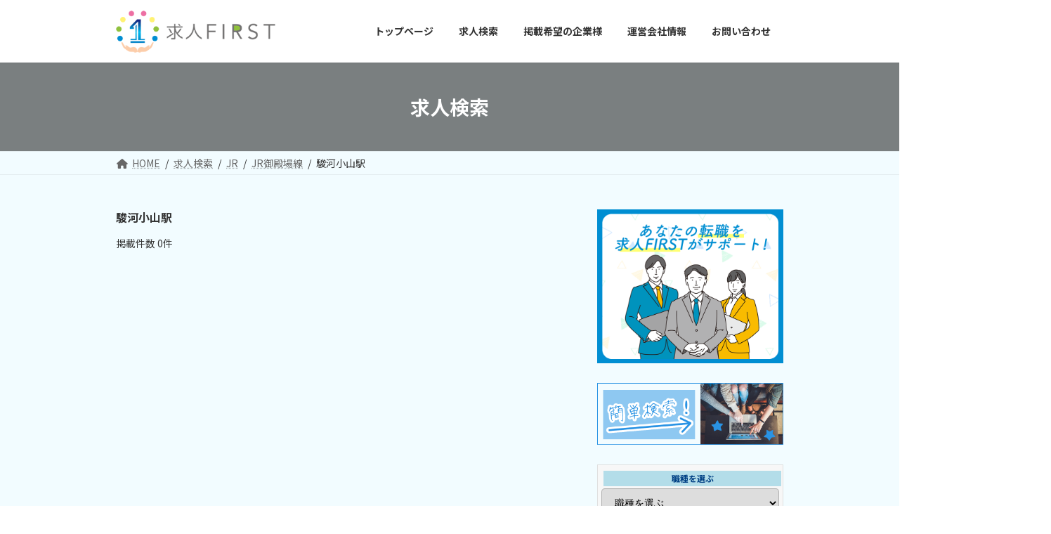

--- FILE ---
content_type: text/html; charset=UTF-8
request_url: https://first-recruit.com/archives/station/station0058
body_size: 18078
content:
<!DOCTYPE html>
<html lang="ja">
<head>
<meta charset="utf-8">
<meta http-equiv="X-UA-Compatible" content="IE=edge">
<meta name="viewport" content="width=device-width, initial-scale=1">
	


<title>駿河小山駅 | 求人FIRST</title>
<meta name='robots' content='max-image-preview:large' />
<link rel='dns-prefetch' href='//www.googletagmanager.com' />
<link rel="alternate" type="application/rss+xml" title="求人FIRST &raquo; フィード" href="https://first-recruit.com/feed" />
<link rel="alternate" type="application/rss+xml" title="求人FIRST &raquo; コメントフィード" href="https://first-recruit.com/comments/feed" />
<link rel="alternate" type="application/rss+xml" title="求人FIRST &raquo; 駿河小山駅 駅 のフィード" href="https://first-recruit.com/archives/station/station0058/feed" />
<meta name="description" content="駿河小山駅 について 求人FIRST 静岡県の地域密着型求人検索サイト！求人探すなら求人求人FIRST" /><style id='wp-img-auto-sizes-contain-inline-css' type='text/css'>
img:is([sizes=auto i],[sizes^="auto," i]){contain-intrinsic-size:3000px 1500px}
/*# sourceURL=wp-img-auto-sizes-contain-inline-css */
</style>
<link rel='preload' id='vkExUnit_common_style-css' href='https://first-recruit.com/wp-content/plugins/vk-all-in-one-expansion-unit/assets/css/vkExUnit_style.css?ver=9.110.1.1' as='style' onload="this.onload=null;this.rel='stylesheet'"/>
<link rel='stylesheet' id='vkExUnit_common_style-css' href='https://first-recruit.com/wp-content/plugins/vk-all-in-one-expansion-unit/assets/css/vkExUnit_style.css?ver=9.110.1.1' media='print' onload="this.media='all'; this.onload=null;">
<style id='vkExUnit_common_style-inline-css' type='text/css'>
:root {--ver_page_top_button_url:url(https://first-recruit.com/wp-content/plugins/vk-all-in-one-expansion-unit/assets/images/to-top-btn-icon.svg);}@font-face {font-weight: normal;font-style: normal;font-family: "vk_sns";src: url("https://first-recruit.com/wp-content/plugins/vk-all-in-one-expansion-unit/inc/sns/icons/fonts/vk_sns.eot?-bq20cj");src: url("https://first-recruit.com/wp-content/plugins/vk-all-in-one-expansion-unit/inc/sns/icons/fonts/vk_sns.eot?#iefix-bq20cj") format("embedded-opentype"),url("https://first-recruit.com/wp-content/plugins/vk-all-in-one-expansion-unit/inc/sns/icons/fonts/vk_sns.woff?-bq20cj") format("woff"),url("https://first-recruit.com/wp-content/plugins/vk-all-in-one-expansion-unit/inc/sns/icons/fonts/vk_sns.ttf?-bq20cj") format("truetype"),url("https://first-recruit.com/wp-content/plugins/vk-all-in-one-expansion-unit/inc/sns/icons/fonts/vk_sns.svg?-bq20cj#vk_sns") format("svg");}
.veu_promotion-alert__content--text {border: 1px solid rgba(0,0,0,0.125);padding: 0.5em 1em;border-radius: var(--vk-size-radius);margin-bottom: var(--vk-margin-block-bottom);font-size: 0.875rem;}/* Alert Content部分に段落タグを入れた場合に最後の段落の余白を0にする */.veu_promotion-alert__content--text p:last-of-type{margin-bottom:0;margin-top: 0;}
/*# sourceURL=vkExUnit_common_style-inline-css */
</style>
<link rel='stylesheet' id='vk-header-top-css' href='https://first-recruit.com/wp-content/plugins/lightning-g3-pro-unit/inc/header-top/package/css/header-top.css?ver=0.1.1' type='text/css' media='all' />
<style id='vk-header-top-inline-css' type='text/css'>
/* Header Top */.header-top{background-color:#ffffff;}
/*# sourceURL=vk-header-top-inline-css */
</style>
<style id='wp-emoji-styles-inline-css' type='text/css'>

	img.wp-smiley, img.emoji {
		display: inline !important;
		border: none !important;
		box-shadow: none !important;
		height: 1em !important;
		width: 1em !important;
		margin: 0 0.07em !important;
		vertical-align: -0.1em !important;
		background: none !important;
		padding: 0 !important;
	}
/*# sourceURL=wp-emoji-styles-inline-css */
</style>
<style id='wp-block-library-inline-css' type='text/css'>
:root{--wp-block-synced-color:#7a00df;--wp-block-synced-color--rgb:122,0,223;--wp-bound-block-color:var(--wp-block-synced-color);--wp-editor-canvas-background:#ddd;--wp-admin-theme-color:#007cba;--wp-admin-theme-color--rgb:0,124,186;--wp-admin-theme-color-darker-10:#006ba1;--wp-admin-theme-color-darker-10--rgb:0,107,160.5;--wp-admin-theme-color-darker-20:#005a87;--wp-admin-theme-color-darker-20--rgb:0,90,135;--wp-admin-border-width-focus:2px}@media (min-resolution:192dpi){:root{--wp-admin-border-width-focus:1.5px}}.wp-element-button{cursor:pointer}:root .has-very-light-gray-background-color{background-color:#eee}:root .has-very-dark-gray-background-color{background-color:#313131}:root .has-very-light-gray-color{color:#eee}:root .has-very-dark-gray-color{color:#313131}:root .has-vivid-green-cyan-to-vivid-cyan-blue-gradient-background{background:linear-gradient(135deg,#00d084,#0693e3)}:root .has-purple-crush-gradient-background{background:linear-gradient(135deg,#34e2e4,#4721fb 50%,#ab1dfe)}:root .has-hazy-dawn-gradient-background{background:linear-gradient(135deg,#faaca8,#dad0ec)}:root .has-subdued-olive-gradient-background{background:linear-gradient(135deg,#fafae1,#67a671)}:root .has-atomic-cream-gradient-background{background:linear-gradient(135deg,#fdd79a,#004a59)}:root .has-nightshade-gradient-background{background:linear-gradient(135deg,#330968,#31cdcf)}:root .has-midnight-gradient-background{background:linear-gradient(135deg,#020381,#2874fc)}:root{--wp--preset--font-size--normal:16px;--wp--preset--font-size--huge:42px}.has-regular-font-size{font-size:1em}.has-larger-font-size{font-size:2.625em}.has-normal-font-size{font-size:var(--wp--preset--font-size--normal)}.has-huge-font-size{font-size:var(--wp--preset--font-size--huge)}.has-text-align-center{text-align:center}.has-text-align-left{text-align:left}.has-text-align-right{text-align:right}.has-fit-text{white-space:nowrap!important}#end-resizable-editor-section{display:none}.aligncenter{clear:both}.items-justified-left{justify-content:flex-start}.items-justified-center{justify-content:center}.items-justified-right{justify-content:flex-end}.items-justified-space-between{justify-content:space-between}.screen-reader-text{border:0;clip-path:inset(50%);height:1px;margin:-1px;overflow:hidden;padding:0;position:absolute;width:1px;word-wrap:normal!important}.screen-reader-text:focus{background-color:#ddd;clip-path:none;color:#444;display:block;font-size:1em;height:auto;left:5px;line-height:normal;padding:15px 23px 14px;text-decoration:none;top:5px;width:auto;z-index:100000}html :where(.has-border-color){border-style:solid}html :where([style*=border-top-color]){border-top-style:solid}html :where([style*=border-right-color]){border-right-style:solid}html :where([style*=border-bottom-color]){border-bottom-style:solid}html :where([style*=border-left-color]){border-left-style:solid}html :where([style*=border-width]){border-style:solid}html :where([style*=border-top-width]){border-top-style:solid}html :where([style*=border-right-width]){border-right-style:solid}html :where([style*=border-bottom-width]){border-bottom-style:solid}html :where([style*=border-left-width]){border-left-style:solid}html :where(img[class*=wp-image-]){height:auto;max-width:100%}:where(figure){margin:0 0 1em}html :where(.is-position-sticky){--wp-admin--admin-bar--position-offset:var(--wp-admin--admin-bar--height,0px)}@media screen and (max-width:600px){html :where(.is-position-sticky){--wp-admin--admin-bar--position-offset:0px}}
.vk-cols--reverse{flex-direction:row-reverse}.vk-cols--hasbtn{margin-bottom:0}.vk-cols--hasbtn>.row>.vk_gridColumn_item,.vk-cols--hasbtn>.wp-block-column{position:relative;padding-bottom:3em}.vk-cols--hasbtn>.row>.vk_gridColumn_item>.wp-block-buttons,.vk-cols--hasbtn>.row>.vk_gridColumn_item>.vk_button,.vk-cols--hasbtn>.wp-block-column>.wp-block-buttons,.vk-cols--hasbtn>.wp-block-column>.vk_button{position:absolute;bottom:0;width:100%}.vk-cols--fit.wp-block-columns{gap:0}.vk-cols--fit.wp-block-columns,.vk-cols--fit.wp-block-columns:not(.is-not-stacked-on-mobile){margin-top:0;margin-bottom:0;justify-content:space-between}.vk-cols--fit.wp-block-columns>.wp-block-column *:last-child,.vk-cols--fit.wp-block-columns:not(.is-not-stacked-on-mobile)>.wp-block-column *:last-child{margin-bottom:0}.vk-cols--fit.wp-block-columns>.wp-block-column>.wp-block-cover,.vk-cols--fit.wp-block-columns:not(.is-not-stacked-on-mobile)>.wp-block-column>.wp-block-cover{margin-top:0}.vk-cols--fit.wp-block-columns.has-background,.vk-cols--fit.wp-block-columns:not(.is-not-stacked-on-mobile).has-background{padding:0}@media(max-width: 599px){.vk-cols--fit.wp-block-columns:not(.has-background)>.wp-block-column:not(.has-background),.vk-cols--fit.wp-block-columns:not(.is-not-stacked-on-mobile):not(.has-background)>.wp-block-column:not(.has-background){padding-left:0 !important;padding-right:0 !important}}@media(min-width: 782px){.vk-cols--fit.wp-block-columns .block-editor-block-list__block.wp-block-column:not(:first-child),.vk-cols--fit.wp-block-columns>.wp-block-column:not(:first-child),.vk-cols--fit.wp-block-columns:not(.is-not-stacked-on-mobile) .block-editor-block-list__block.wp-block-column:not(:first-child),.vk-cols--fit.wp-block-columns:not(.is-not-stacked-on-mobile)>.wp-block-column:not(:first-child){margin-left:0}}@media(min-width: 600px)and (max-width: 781px){.vk-cols--fit.wp-block-columns .wp-block-column:nth-child(2n),.vk-cols--fit.wp-block-columns:not(.is-not-stacked-on-mobile) .wp-block-column:nth-child(2n){margin-left:0}.vk-cols--fit.wp-block-columns .wp-block-column:not(:only-child),.vk-cols--fit.wp-block-columns:not(.is-not-stacked-on-mobile) .wp-block-column:not(:only-child){flex-basis:50% !important}}.vk-cols--fit--gap1.wp-block-columns{gap:1px}@media(min-width: 600px)and (max-width: 781px){.vk-cols--fit--gap1.wp-block-columns .wp-block-column:not(:only-child){flex-basis:calc(50% - 1px) !important}}.vk-cols--fit.vk-cols--grid>.block-editor-block-list__block,.vk-cols--fit.vk-cols--grid>.wp-block-column,.vk-cols--fit.vk-cols--grid:not(.is-not-stacked-on-mobile)>.block-editor-block-list__block,.vk-cols--fit.vk-cols--grid:not(.is-not-stacked-on-mobile)>.wp-block-column{flex-basis:50%;box-sizing:border-box}@media(max-width: 599px){.vk-cols--fit.vk-cols--grid.vk-cols--grid--alignfull>.wp-block-column:nth-child(2)>.wp-block-cover,.vk-cols--fit.vk-cols--grid.vk-cols--grid--alignfull>.wp-block-column:nth-child(2)>.vk_outer,.vk-cols--fit.vk-cols--grid:not(.is-not-stacked-on-mobile).vk-cols--grid--alignfull>.wp-block-column:nth-child(2)>.wp-block-cover,.vk-cols--fit.vk-cols--grid:not(.is-not-stacked-on-mobile).vk-cols--grid--alignfull>.wp-block-column:nth-child(2)>.vk_outer{width:100vw;margin-right:calc((100% - 100vw)/2);margin-left:calc((100% - 100vw)/2)}}@media(min-width: 600px){.vk-cols--fit.vk-cols--grid.vk-cols--grid--alignfull>.wp-block-column:nth-child(2)>.wp-block-cover,.vk-cols--fit.vk-cols--grid.vk-cols--grid--alignfull>.wp-block-column:nth-child(2)>.vk_outer,.vk-cols--fit.vk-cols--grid:not(.is-not-stacked-on-mobile).vk-cols--grid--alignfull>.wp-block-column:nth-child(2)>.wp-block-cover,.vk-cols--fit.vk-cols--grid:not(.is-not-stacked-on-mobile).vk-cols--grid--alignfull>.wp-block-column:nth-child(2)>.vk_outer{margin-right:calc(100% - 50vw);width:50vw}}@media(min-width: 600px){.vk-cols--fit.vk-cols--grid.vk-cols--grid--alignfull.vk-cols--reverse>.wp-block-column,.vk-cols--fit.vk-cols--grid:not(.is-not-stacked-on-mobile).vk-cols--grid--alignfull.vk-cols--reverse>.wp-block-column{margin-left:0;margin-right:0}.vk-cols--fit.vk-cols--grid.vk-cols--grid--alignfull.vk-cols--reverse>.wp-block-column:nth-child(2)>.wp-block-cover,.vk-cols--fit.vk-cols--grid.vk-cols--grid--alignfull.vk-cols--reverse>.wp-block-column:nth-child(2)>.vk_outer,.vk-cols--fit.vk-cols--grid:not(.is-not-stacked-on-mobile).vk-cols--grid--alignfull.vk-cols--reverse>.wp-block-column:nth-child(2)>.wp-block-cover,.vk-cols--fit.vk-cols--grid:not(.is-not-stacked-on-mobile).vk-cols--grid--alignfull.vk-cols--reverse>.wp-block-column:nth-child(2)>.vk_outer{margin-left:calc(100% - 50vw)}}.vk-cols--menu h2,.vk-cols--menu h3,.vk-cols--menu h4,.vk-cols--menu h5{margin-bottom:.2em;text-shadow:#000 0 0 10px}.vk-cols--menu h2:first-child,.vk-cols--menu h3:first-child,.vk-cols--menu h4:first-child,.vk-cols--menu h5:first-child{margin-top:0}.vk-cols--menu p{margin-bottom:1rem;text-shadow:#000 0 0 10px}.vk-cols--menu .wp-block-cover__inner-container:last-child{margin-bottom:0}.vk-cols--fitbnrs .wp-block-column .wp-block-cover:hover img{filter:unset}.vk-cols--fitbnrs .wp-block-column .wp-block-cover:hover{background-color:unset}.vk-cols--fitbnrs .wp-block-column .wp-block-cover:hover .wp-block-cover__image-background{filter:unset !important}.vk-cols--fitbnrs .wp-block-cover .wp-block-cover__inner-container{position:absolute;height:100%;width:100%}.vk-cols--fitbnrs .vk_button{height:100%;margin:0}.vk-cols--fitbnrs .vk_button .vk_button_btn,.vk-cols--fitbnrs .vk_button .btn{height:100%;width:100%;border:none;box-shadow:none;background-color:unset !important;transition:unset}.vk-cols--fitbnrs .vk_button .vk_button_btn:hover,.vk-cols--fitbnrs .vk_button .btn:hover{transition:unset}.vk-cols--fitbnrs .vk_button .vk_button_btn:after,.vk-cols--fitbnrs .vk_button .btn:after{border:none}.vk-cols--fitbnrs .vk_button .vk_button_link_txt{width:100%;position:absolute;top:50%;left:50%;transform:translateY(-50%) translateX(-50%);font-size:2rem;text-shadow:#000 0 0 10px}.vk-cols--fitbnrs .vk_button .vk_button_link_subCaption{width:100%;position:absolute;top:calc(50% + 2.2em);left:50%;transform:translateY(-50%) translateX(-50%);text-shadow:#000 0 0 10px}@media(min-width: 992px){.vk-cols--media.wp-block-columns{gap:3rem}}.vk-fit-map figure{margin-bottom:0}.vk-fit-map iframe{position:relative;margin-bottom:0;display:block;max-height:400px;width:100vw}.vk-fit-map:is(.alignfull,.alignwide) div{max-width:100%}.vk-table--th--width25 :where(tr>*:first-child){width:25%}.vk-table--th--width30 :where(tr>*:first-child){width:30%}.vk-table--th--width35 :where(tr>*:first-child){width:35%}.vk-table--th--width40 :where(tr>*:first-child){width:40%}.vk-table--th--bg-bright :where(tr>*:first-child){background-color:var(--wp--preset--color--bg-secondary, rgba(0, 0, 0, 0.05))}@media(max-width: 599px){.vk-table--mobile-block :is(th,td){width:100%;display:block}.vk-table--mobile-block.wp-block-table table :is(th,td){border-top:none}}.vk-table--width--th25 :where(tr>*:first-child){width:25%}.vk-table--width--th30 :where(tr>*:first-child){width:30%}.vk-table--width--th35 :where(tr>*:first-child){width:35%}.vk-table--width--th40 :where(tr>*:first-child){width:40%}.no-margin{margin:0}@media(max-width: 599px){.wp-block-image.vk-aligncenter--mobile>.alignright{float:none;margin-left:auto;margin-right:auto}.vk-no-padding-horizontal--mobile{padding-left:0 !important;padding-right:0 !important}}
/* VK Color Palettes */:root{ --vk-color-primary:#f2fcff}:root .has-vk-color-primary-color { color:var(--vk-color-primary); }:root .has-vk-color-primary-background-color { background-color:var(--vk-color-primary); }:root .has-vk-color-primary-border-color { border-color:var(--vk-color-primary); }:root{ --vk-color-primary-dark:#c1c9cc}:root .has-vk-color-primary-dark-color { color:var(--vk-color-primary-dark); }:root .has-vk-color-primary-dark-background-color { background-color:var(--vk-color-primary-dark); }:root .has-vk-color-primary-dark-border-color { border-color:var(--vk-color-primary-dark); }:root{ --vk-color-primary-vivid:#ffffff}:root .has-vk-color-primary-vivid-color { color:var(--vk-color-primary-vivid); }:root .has-vk-color-primary-vivid-background-color { background-color:var(--vk-color-primary-vivid); }:root .has-vk-color-primary-vivid-border-color { border-color:var(--vk-color-primary-vivid); }

/*# sourceURL=wp-block-library-inline-css */
</style><style id='wp-block-image-inline-css' type='text/css'>
.wp-block-image>a,.wp-block-image>figure>a{display:inline-block}.wp-block-image img{box-sizing:border-box;height:auto;max-width:100%;vertical-align:bottom}@media not (prefers-reduced-motion){.wp-block-image img.hide{visibility:hidden}.wp-block-image img.show{animation:show-content-image .4s}}.wp-block-image[style*=border-radius] img,.wp-block-image[style*=border-radius]>a{border-radius:inherit}.wp-block-image.has-custom-border img{box-sizing:border-box}.wp-block-image.aligncenter{text-align:center}.wp-block-image.alignfull>a,.wp-block-image.alignwide>a{width:100%}.wp-block-image.alignfull img,.wp-block-image.alignwide img{height:auto;width:100%}.wp-block-image .aligncenter,.wp-block-image .alignleft,.wp-block-image .alignright,.wp-block-image.aligncenter,.wp-block-image.alignleft,.wp-block-image.alignright{display:table}.wp-block-image .aligncenter>figcaption,.wp-block-image .alignleft>figcaption,.wp-block-image .alignright>figcaption,.wp-block-image.aligncenter>figcaption,.wp-block-image.alignleft>figcaption,.wp-block-image.alignright>figcaption{caption-side:bottom;display:table-caption}.wp-block-image .alignleft{float:left;margin:.5em 1em .5em 0}.wp-block-image .alignright{float:right;margin:.5em 0 .5em 1em}.wp-block-image .aligncenter{margin-left:auto;margin-right:auto}.wp-block-image :where(figcaption){margin-bottom:1em;margin-top:.5em}.wp-block-image.is-style-circle-mask img{border-radius:9999px}@supports ((-webkit-mask-image:none) or (mask-image:none)) or (-webkit-mask-image:none){.wp-block-image.is-style-circle-mask img{border-radius:0;-webkit-mask-image:url('data:image/svg+xml;utf8,<svg viewBox="0 0 100 100" xmlns="http://www.w3.org/2000/svg"><circle cx="50" cy="50" r="50"/></svg>');mask-image:url('data:image/svg+xml;utf8,<svg viewBox="0 0 100 100" xmlns="http://www.w3.org/2000/svg"><circle cx="50" cy="50" r="50"/></svg>');mask-mode:alpha;-webkit-mask-position:center;mask-position:center;-webkit-mask-repeat:no-repeat;mask-repeat:no-repeat;-webkit-mask-size:contain;mask-size:contain}}:root :where(.wp-block-image.is-style-rounded img,.wp-block-image .is-style-rounded img){border-radius:9999px}.wp-block-image figure{margin:0}.wp-lightbox-container{display:flex;flex-direction:column;position:relative}.wp-lightbox-container img{cursor:zoom-in}.wp-lightbox-container img:hover+button{opacity:1}.wp-lightbox-container button{align-items:center;backdrop-filter:blur(16px) saturate(180%);background-color:#5a5a5a40;border:none;border-radius:4px;cursor:zoom-in;display:flex;height:20px;justify-content:center;opacity:0;padding:0;position:absolute;right:16px;text-align:center;top:16px;width:20px;z-index:100}@media not (prefers-reduced-motion){.wp-lightbox-container button{transition:opacity .2s ease}}.wp-lightbox-container button:focus-visible{outline:3px auto #5a5a5a40;outline:3px auto -webkit-focus-ring-color;outline-offset:3px}.wp-lightbox-container button:hover{cursor:pointer;opacity:1}.wp-lightbox-container button:focus{opacity:1}.wp-lightbox-container button:focus,.wp-lightbox-container button:hover,.wp-lightbox-container button:not(:hover):not(:active):not(.has-background){background-color:#5a5a5a40;border:none}.wp-lightbox-overlay{box-sizing:border-box;cursor:zoom-out;height:100vh;left:0;overflow:hidden;position:fixed;top:0;visibility:hidden;width:100%;z-index:100000}.wp-lightbox-overlay .close-button{align-items:center;cursor:pointer;display:flex;justify-content:center;min-height:40px;min-width:40px;padding:0;position:absolute;right:calc(env(safe-area-inset-right) + 16px);top:calc(env(safe-area-inset-top) + 16px);z-index:5000000}.wp-lightbox-overlay .close-button:focus,.wp-lightbox-overlay .close-button:hover,.wp-lightbox-overlay .close-button:not(:hover):not(:active):not(.has-background){background:none;border:none}.wp-lightbox-overlay .lightbox-image-container{height:var(--wp--lightbox-container-height);left:50%;overflow:hidden;position:absolute;top:50%;transform:translate(-50%,-50%);transform-origin:top left;width:var(--wp--lightbox-container-width);z-index:9999999999}.wp-lightbox-overlay .wp-block-image{align-items:center;box-sizing:border-box;display:flex;height:100%;justify-content:center;margin:0;position:relative;transform-origin:0 0;width:100%;z-index:3000000}.wp-lightbox-overlay .wp-block-image img{height:var(--wp--lightbox-image-height);min-height:var(--wp--lightbox-image-height);min-width:var(--wp--lightbox-image-width);width:var(--wp--lightbox-image-width)}.wp-lightbox-overlay .wp-block-image figcaption{display:none}.wp-lightbox-overlay button{background:none;border:none}.wp-lightbox-overlay .scrim{background-color:#fff;height:100%;opacity:.9;position:absolute;width:100%;z-index:2000000}.wp-lightbox-overlay.active{visibility:visible}@media not (prefers-reduced-motion){.wp-lightbox-overlay.active{animation:turn-on-visibility .25s both}.wp-lightbox-overlay.active img{animation:turn-on-visibility .35s both}.wp-lightbox-overlay.show-closing-animation:not(.active){animation:turn-off-visibility .35s both}.wp-lightbox-overlay.show-closing-animation:not(.active) img{animation:turn-off-visibility .25s both}.wp-lightbox-overlay.zoom.active{animation:none;opacity:1;visibility:visible}.wp-lightbox-overlay.zoom.active .lightbox-image-container{animation:lightbox-zoom-in .4s}.wp-lightbox-overlay.zoom.active .lightbox-image-container img{animation:none}.wp-lightbox-overlay.zoom.active .scrim{animation:turn-on-visibility .4s forwards}.wp-lightbox-overlay.zoom.show-closing-animation:not(.active){animation:none}.wp-lightbox-overlay.zoom.show-closing-animation:not(.active) .lightbox-image-container{animation:lightbox-zoom-out .4s}.wp-lightbox-overlay.zoom.show-closing-animation:not(.active) .lightbox-image-container img{animation:none}.wp-lightbox-overlay.zoom.show-closing-animation:not(.active) .scrim{animation:turn-off-visibility .4s forwards}}@keyframes show-content-image{0%{visibility:hidden}99%{visibility:hidden}to{visibility:visible}}@keyframes turn-on-visibility{0%{opacity:0}to{opacity:1}}@keyframes turn-off-visibility{0%{opacity:1;visibility:visible}99%{opacity:0;visibility:visible}to{opacity:0;visibility:hidden}}@keyframes lightbox-zoom-in{0%{transform:translate(calc((-100vw + var(--wp--lightbox-scrollbar-width))/2 + var(--wp--lightbox-initial-left-position)),calc(-50vh + var(--wp--lightbox-initial-top-position))) scale(var(--wp--lightbox-scale))}to{transform:translate(-50%,-50%) scale(1)}}@keyframes lightbox-zoom-out{0%{transform:translate(-50%,-50%) scale(1);visibility:visible}99%{visibility:visible}to{transform:translate(calc((-100vw + var(--wp--lightbox-scrollbar-width))/2 + var(--wp--lightbox-initial-left-position)),calc(-50vh + var(--wp--lightbox-initial-top-position))) scale(var(--wp--lightbox-scale));visibility:hidden}}
/*# sourceURL=https://first-recruit.com/wp-includes/blocks/image/style.min.css */
</style>
<style id='wp-block-paragraph-inline-css' type='text/css'>
.is-small-text{font-size:.875em}.is-regular-text{font-size:1em}.is-large-text{font-size:2.25em}.is-larger-text{font-size:3em}.has-drop-cap:not(:focus):first-letter{float:left;font-size:8.4em;font-style:normal;font-weight:100;line-height:.68;margin:.05em .1em 0 0;text-transform:uppercase}body.rtl .has-drop-cap:not(:focus):first-letter{float:none;margin-left:.1em}p.has-drop-cap.has-background{overflow:hidden}:root :where(p.has-background){padding:1.25em 2.375em}:where(p.has-text-color:not(.has-link-color)) a{color:inherit}p.has-text-align-left[style*="writing-mode:vertical-lr"],p.has-text-align-right[style*="writing-mode:vertical-rl"]{rotate:180deg}
/*# sourceURL=https://first-recruit.com/wp-includes/blocks/paragraph/style.min.css */
</style>
<style id='global-styles-inline-css' type='text/css'>
:root{--wp--preset--aspect-ratio--square: 1;--wp--preset--aspect-ratio--4-3: 4/3;--wp--preset--aspect-ratio--3-4: 3/4;--wp--preset--aspect-ratio--3-2: 3/2;--wp--preset--aspect-ratio--2-3: 2/3;--wp--preset--aspect-ratio--16-9: 16/9;--wp--preset--aspect-ratio--9-16: 9/16;--wp--preset--color--black: #000000;--wp--preset--color--cyan-bluish-gray: #abb8c3;--wp--preset--color--white: #ffffff;--wp--preset--color--pale-pink: #f78da7;--wp--preset--color--vivid-red: #cf2e2e;--wp--preset--color--luminous-vivid-orange: #ff6900;--wp--preset--color--luminous-vivid-amber: #fcb900;--wp--preset--color--light-green-cyan: #7bdcb5;--wp--preset--color--vivid-green-cyan: #00d084;--wp--preset--color--pale-cyan-blue: #8ed1fc;--wp--preset--color--vivid-cyan-blue: #0693e3;--wp--preset--color--vivid-purple: #9b51e0;--wp--preset--gradient--vivid-cyan-blue-to-vivid-purple: linear-gradient(135deg,rgba(6,147,227,1) 0%,rgb(155,81,224) 100%);--wp--preset--gradient--light-green-cyan-to-vivid-green-cyan: linear-gradient(135deg,rgb(122,220,180) 0%,rgb(0,208,130) 100%);--wp--preset--gradient--luminous-vivid-amber-to-luminous-vivid-orange: linear-gradient(135deg,rgba(252,185,0,1) 0%,rgba(255,105,0,1) 100%);--wp--preset--gradient--luminous-vivid-orange-to-vivid-red: linear-gradient(135deg,rgba(255,105,0,1) 0%,rgb(207,46,46) 100%);--wp--preset--gradient--very-light-gray-to-cyan-bluish-gray: linear-gradient(135deg,rgb(238,238,238) 0%,rgb(169,184,195) 100%);--wp--preset--gradient--cool-to-warm-spectrum: linear-gradient(135deg,rgb(74,234,220) 0%,rgb(151,120,209) 20%,rgb(207,42,186) 40%,rgb(238,44,130) 60%,rgb(251,105,98) 80%,rgb(254,248,76) 100%);--wp--preset--gradient--blush-light-purple: linear-gradient(135deg,rgb(255,206,236) 0%,rgb(152,150,240) 100%);--wp--preset--gradient--blush-bordeaux: linear-gradient(135deg,rgb(254,205,165) 0%,rgb(254,45,45) 50%,rgb(107,0,62) 100%);--wp--preset--gradient--luminous-dusk: linear-gradient(135deg,rgb(255,203,112) 0%,rgb(199,81,192) 50%,rgb(65,88,208) 100%);--wp--preset--gradient--pale-ocean: linear-gradient(135deg,rgb(255,245,203) 0%,rgb(182,227,212) 50%,rgb(51,167,181) 100%);--wp--preset--gradient--electric-grass: linear-gradient(135deg,rgb(202,248,128) 0%,rgb(113,206,126) 100%);--wp--preset--gradient--midnight: linear-gradient(135deg,rgb(2,3,129) 0%,rgb(40,116,252) 100%);--wp--preset--gradient--vivid-green-cyan-to-vivid-cyan-blue: linear-gradient(135deg,rgba(0,208,132,1) 0%,rgba(6,147,227,1) 100%);--wp--preset--font-size--small: 14px;--wp--preset--font-size--medium: 20px;--wp--preset--font-size--large: 24px;--wp--preset--font-size--x-large: 42px;--wp--preset--font-size--regular: 16px;--wp--preset--font-size--huge: 36px;--wp--preset--spacing--20: 0.44rem;--wp--preset--spacing--30: 0.67rem;--wp--preset--spacing--40: 1rem;--wp--preset--spacing--50: 1.5rem;--wp--preset--spacing--60: 2.25rem;--wp--preset--spacing--70: 3.38rem;--wp--preset--spacing--80: 5.06rem;--wp--preset--shadow--natural: 6px 6px 9px rgba(0, 0, 0, 0.2);--wp--preset--shadow--deep: 12px 12px 50px rgba(0, 0, 0, 0.4);--wp--preset--shadow--sharp: 6px 6px 0px rgba(0, 0, 0, 0.2);--wp--preset--shadow--outlined: 6px 6px 0px -3px rgb(255, 255, 255), 6px 6px rgb(0, 0, 0);--wp--preset--shadow--crisp: 6px 6px 0px rgb(0, 0, 0);}:where(.is-layout-flex){gap: 0.5em;}:where(.is-layout-grid){gap: 0.5em;}body .is-layout-flex{display: flex;}.is-layout-flex{flex-wrap: wrap;align-items: center;}.is-layout-flex > :is(*, div){margin: 0;}body .is-layout-grid{display: grid;}.is-layout-grid > :is(*, div){margin: 0;}:where(.wp-block-columns.is-layout-flex){gap: 2em;}:where(.wp-block-columns.is-layout-grid){gap: 2em;}:where(.wp-block-post-template.is-layout-flex){gap: 1.25em;}:where(.wp-block-post-template.is-layout-grid){gap: 1.25em;}.has-black-color{color: var(--wp--preset--color--black) !important;}.has-cyan-bluish-gray-color{color: var(--wp--preset--color--cyan-bluish-gray) !important;}.has-white-color{color: var(--wp--preset--color--white) !important;}.has-pale-pink-color{color: var(--wp--preset--color--pale-pink) !important;}.has-vivid-red-color{color: var(--wp--preset--color--vivid-red) !important;}.has-luminous-vivid-orange-color{color: var(--wp--preset--color--luminous-vivid-orange) !important;}.has-luminous-vivid-amber-color{color: var(--wp--preset--color--luminous-vivid-amber) !important;}.has-light-green-cyan-color{color: var(--wp--preset--color--light-green-cyan) !important;}.has-vivid-green-cyan-color{color: var(--wp--preset--color--vivid-green-cyan) !important;}.has-pale-cyan-blue-color{color: var(--wp--preset--color--pale-cyan-blue) !important;}.has-vivid-cyan-blue-color{color: var(--wp--preset--color--vivid-cyan-blue) !important;}.has-vivid-purple-color{color: var(--wp--preset--color--vivid-purple) !important;}.has-black-background-color{background-color: var(--wp--preset--color--black) !important;}.has-cyan-bluish-gray-background-color{background-color: var(--wp--preset--color--cyan-bluish-gray) !important;}.has-white-background-color{background-color: var(--wp--preset--color--white) !important;}.has-pale-pink-background-color{background-color: var(--wp--preset--color--pale-pink) !important;}.has-vivid-red-background-color{background-color: var(--wp--preset--color--vivid-red) !important;}.has-luminous-vivid-orange-background-color{background-color: var(--wp--preset--color--luminous-vivid-orange) !important;}.has-luminous-vivid-amber-background-color{background-color: var(--wp--preset--color--luminous-vivid-amber) !important;}.has-light-green-cyan-background-color{background-color: var(--wp--preset--color--light-green-cyan) !important;}.has-vivid-green-cyan-background-color{background-color: var(--wp--preset--color--vivid-green-cyan) !important;}.has-pale-cyan-blue-background-color{background-color: var(--wp--preset--color--pale-cyan-blue) !important;}.has-vivid-cyan-blue-background-color{background-color: var(--wp--preset--color--vivid-cyan-blue) !important;}.has-vivid-purple-background-color{background-color: var(--wp--preset--color--vivid-purple) !important;}.has-black-border-color{border-color: var(--wp--preset--color--black) !important;}.has-cyan-bluish-gray-border-color{border-color: var(--wp--preset--color--cyan-bluish-gray) !important;}.has-white-border-color{border-color: var(--wp--preset--color--white) !important;}.has-pale-pink-border-color{border-color: var(--wp--preset--color--pale-pink) !important;}.has-vivid-red-border-color{border-color: var(--wp--preset--color--vivid-red) !important;}.has-luminous-vivid-orange-border-color{border-color: var(--wp--preset--color--luminous-vivid-orange) !important;}.has-luminous-vivid-amber-border-color{border-color: var(--wp--preset--color--luminous-vivid-amber) !important;}.has-light-green-cyan-border-color{border-color: var(--wp--preset--color--light-green-cyan) !important;}.has-vivid-green-cyan-border-color{border-color: var(--wp--preset--color--vivid-green-cyan) !important;}.has-pale-cyan-blue-border-color{border-color: var(--wp--preset--color--pale-cyan-blue) !important;}.has-vivid-cyan-blue-border-color{border-color: var(--wp--preset--color--vivid-cyan-blue) !important;}.has-vivid-purple-border-color{border-color: var(--wp--preset--color--vivid-purple) !important;}.has-vivid-cyan-blue-to-vivid-purple-gradient-background{background: var(--wp--preset--gradient--vivid-cyan-blue-to-vivid-purple) !important;}.has-light-green-cyan-to-vivid-green-cyan-gradient-background{background: var(--wp--preset--gradient--light-green-cyan-to-vivid-green-cyan) !important;}.has-luminous-vivid-amber-to-luminous-vivid-orange-gradient-background{background: var(--wp--preset--gradient--luminous-vivid-amber-to-luminous-vivid-orange) !important;}.has-luminous-vivid-orange-to-vivid-red-gradient-background{background: var(--wp--preset--gradient--luminous-vivid-orange-to-vivid-red) !important;}.has-very-light-gray-to-cyan-bluish-gray-gradient-background{background: var(--wp--preset--gradient--very-light-gray-to-cyan-bluish-gray) !important;}.has-cool-to-warm-spectrum-gradient-background{background: var(--wp--preset--gradient--cool-to-warm-spectrum) !important;}.has-blush-light-purple-gradient-background{background: var(--wp--preset--gradient--blush-light-purple) !important;}.has-blush-bordeaux-gradient-background{background: var(--wp--preset--gradient--blush-bordeaux) !important;}.has-luminous-dusk-gradient-background{background: var(--wp--preset--gradient--luminous-dusk) !important;}.has-pale-ocean-gradient-background{background: var(--wp--preset--gradient--pale-ocean) !important;}.has-electric-grass-gradient-background{background: var(--wp--preset--gradient--electric-grass) !important;}.has-midnight-gradient-background{background: var(--wp--preset--gradient--midnight) !important;}.has-small-font-size{font-size: var(--wp--preset--font-size--small) !important;}.has-medium-font-size{font-size: var(--wp--preset--font-size--medium) !important;}.has-large-font-size{font-size: var(--wp--preset--font-size--large) !important;}.has-x-large-font-size{font-size: var(--wp--preset--font-size--x-large) !important;}
/*# sourceURL=global-styles-inline-css */
</style>

<style id='classic-theme-styles-inline-css' type='text/css'>
/*! This file is auto-generated */
.wp-block-button__link{color:#fff;background-color:#32373c;border-radius:9999px;box-shadow:none;text-decoration:none;padding:calc(.667em + 2px) calc(1.333em + 2px);font-size:1.125em}.wp-block-file__button{background:#32373c;color:#fff;text-decoration:none}
/*# sourceURL=/wp-includes/css/classic-themes.min.css */
</style>
<link rel='preload' id='contact-form-7-css' href='https://first-recruit.com/wp-content/plugins/contact-form-7/includes/css/styles.css?ver=6.1' as='style' onload="this.onload=null;this.rel='stylesheet'"/>
<link rel='stylesheet' id='contact-form-7-css' href='https://first-recruit.com/wp-content/plugins/contact-form-7/includes/css/styles.css?ver=6.1' media='print' onload="this.media='all'; this.onload=null;">
<link rel='preload' id='wpcf7-redirect-script-frontend-css' href='https://first-recruit.com/wp-content/plugins/wpcf7-redirect/build/assets/frontend-script.css?ver=2c532d7e2be36f6af233' as='style' onload="this.onload=null;this.rel='stylesheet'"/>
<link rel='stylesheet' id='wpcf7-redirect-script-frontend-css' href='https://first-recruit.com/wp-content/plugins/wpcf7-redirect/build/assets/frontend-script.css?ver=2c532d7e2be36f6af233' media='print' onload="this.media='all'; this.onload=null;">
<link rel='stylesheet' id='vk-swiper-style-css' href='https://first-recruit.com/wp-content/plugins/vk-blocks-pro/inc/vk-swiper/package/assets/css/swiper-bundle.min.css?ver=6.8.0' type='text/css' media='all' />
<link rel='stylesheet' id='lightning-common-style-css' href='https://first-recruit.com/wp-content/themes/lightning/_g3/assets/css/style.css?ver=14.18.2' type='text/css' media='all' />
<style id='lightning-common-style-inline-css' type='text/css'>
/* Lightning */:root {--vk-color-primary:#f2fcff;--vk-color-primary-dark:#c1c9cc;--vk-color-primary-vivid:#ffffff;--g_nav_main_acc_icon_open_url:url(https://first-recruit.com/wp-content/themes/lightning/_g3/inc/vk-mobile-nav/package/images/vk-menu-acc-icon-open-black.svg);--g_nav_main_acc_icon_close_url: url(https://first-recruit.com/wp-content/themes/lightning/_g3/inc/vk-mobile-nav/package/images/vk-menu-close-black.svg);--g_nav_sub_acc_icon_open_url: url(https://first-recruit.com/wp-content/themes/lightning/_g3/inc/vk-mobile-nav/package/images/vk-menu-acc-icon-open-white.svg);--g_nav_sub_acc_icon_close_url: url(https://first-recruit.com/wp-content/themes/lightning/_g3/inc/vk-mobile-nav/package/images/vk-menu-close-white.svg);}
html{scroll-padding-top:var(--vk-size-admin-bar);}
/* Lightning Container Size */@media (min-width: 576px){:root{--vk-width-container : 980px;}.container {max-width: 980px;}}/* Lightning Container Size */@media (min-width: 768px){:root{--vk-width-container : 980px;}.container {max-width: 980px;}}/* Lightning Container Size */@media (min-width: 992px){:root{--vk-width-container : 980px;}.container {max-width: 980px;}}/* Lightning Container Size */@media (min-width: 1200px){:root{--vk-width-container : 980px;}.container {max-width: 980px;}}:root {--vk-size-text: 14px;}.main-section {--vk-color-text-link: #1e73be;}
/* vk-mobile-nav */:root {--vk-mobile-nav-menu-btn-bg-src: url("https://first-recruit.com/wp-content/themes/lightning/_g3/inc/vk-mobile-nav/package/images/vk-menu-btn-black.svg");--vk-mobile-nav-menu-btn-close-bg-src: url("https://first-recruit.com/wp-content/themes/lightning/_g3/inc/vk-mobile-nav/package/images/vk-menu-close-black.svg");--vk-menu-acc-icon-open-black-bg-src: url("https://first-recruit.com/wp-content/themes/lightning/_g3/inc/vk-mobile-nav/package/images/vk-menu-acc-icon-open-black.svg");--vk-menu-acc-icon-open-white-bg-src: url("https://first-recruit.com/wp-content/themes/lightning/_g3/inc/vk-mobile-nav/package/images/vk-menu-acc-icon-open-white.svg");--vk-menu-acc-icon-close-black-bg-src: url("https://first-recruit.com/wp-content/themes/lightning/_g3/inc/vk-mobile-nav/package/images/vk-menu-close-black.svg");--vk-menu-acc-icon-close-white-bg-src: url("https://first-recruit.com/wp-content/themes/lightning/_g3/inc/vk-mobile-nav/package/images/vk-menu-close-white.svg");}
/*# sourceURL=lightning-common-style-inline-css */
</style>
<link rel='stylesheet' id='lightning-design-style-css' href='https://first-recruit.com/wp-content/themes/lightning/_g3/design-skin/origin3/css/style.css?ver=14.18.2' type='text/css' media='all' />
<style id='lightning-design-style-inline-css' type='text/css'>
.tagcloud a:before { font-family: "Font Awesome 5 Free";content: "\f02b";font-weight: bold; }
/* Pro Title Design */ h2,.main-section .cart_totals h2,h2.main-section-title { color:var(--vk-color-text-body);background-color:unset;position: relative;border:none;padding:unset;margin-left: auto;margin-right: auto;border-radius:unset;outline: unset;outline-offset: unset;box-shadow: unset;content:none;overflow: unset;text-align:left;}h2 a,.main-section .cart_totals h2 a,h2.main-section-title a { color:var(--vk-color-text-body);}h2::before,.main-section .cart_totals h2::before,h2.main-section-title::before { color:var(--vk-color-text-body);background-color:unset;position: relative;border:none;padding:unset;margin-left: auto;margin-right: auto;border-radius:unset;outline: unset;outline-offset: unset;box-shadow: unset;content:none;overflow: unset;}h2::after,.main-section .cart_totals h2::after,h2.main-section-title::after { color:var(--vk-color-text-body);background-color:unset;position: relative;border:none;padding:unset;margin-left: auto;margin-right: auto;border-radius:unset;outline: unset;outline-offset: unset;box-shadow: unset;content:none;overflow: unset;}.sub-section .sub-section-title,.site-body-bottom .sub-section-title { color:var(--vk-color-text-body);background-color:unset;position: relative;border:none;padding:unset;margin-left: auto;margin-right: auto;border-radius:unset;outline: unset;outline-offset: unset;box-shadow: unset;content:none;overflow: unset;text-align:left;}.sub-section .sub-section-title a,.site-body-bottom .sub-section-title a { color:var(--vk-color-text-body);}.sub-section .sub-section-title::before,.site-body-bottom .sub-section-title::before { color:var(--vk-color-text-body);background-color:unset;position: relative;border:none;padding:unset;margin-left: auto;margin-right: auto;border-radius:unset;outline: unset;outline-offset: unset;box-shadow: unset;content:none;overflow: unset;}.sub-section .sub-section-title::after,.site-body-bottom .sub-section-title::after { color:var(--vk-color-text-body);background-color:unset;position: relative;border:none;padding:unset;margin-left: auto;margin-right: auto;border-radius:unset;outline: unset;outline-offset: unset;box-shadow: unset;content:none;overflow: unset;}.site-footer .site-footer-title { color:var(--vk-color-text-body);background-color:unset;position: relative;border:none;padding:unset;margin-left: auto;margin-right: auto;border-radius:unset;outline: unset;outline-offset: unset;box-shadow: unset;content:none;overflow: unset;text-align:left;}.site-footer .site-footer-title a { color:var(--vk-color-text-body);}.site-footer .site-footer-title::before { color:var(--vk-color-text-body);background-color:unset;position: relative;border:none;padding:unset;margin-left: auto;margin-right: auto;border-radius:unset;outline: unset;outline-offset: unset;box-shadow: unset;content:none;overflow: unset;}.site-footer .site-footer-title::after { color:var(--vk-color-text-body);background-color:unset;position: relative;border:none;padding:unset;margin-left: auto;margin-right: auto;border-radius:unset;outline: unset;outline-offset: unset;box-shadow: unset;content:none;overflow: unset;}h3 { color:var(--vk-color-text-body);background-color:unset;position: relative;border:none;padding:unset;margin-left: auto;margin-right: auto;border-radius:unset;outline: unset;outline-offset: unset;box-shadow: unset;content:none;overflow: unset;text-align:left;}h3 a { color:var(--vk-color-text-body);}h3::before { color:var(--vk-color-text-body);background-color:unset;position: relative;border:none;padding:unset;margin-left: auto;margin-right: auto;border-radius:unset;outline: unset;outline-offset: unset;box-shadow: unset;content:none;overflow: unset;}h3::after { color:var(--vk-color-text-body);background-color:unset;position: relative;border:none;padding:unset;margin-left: auto;margin-right: auto;border-radius:unset;outline: unset;outline-offset: unset;box-shadow: unset;content:none;overflow: unset;}h4,.veu_sitemap h4 { color:var(--vk-color-text-body);background-color:unset;position: relative;border:none;padding:unset;margin-left: auto;margin-right: auto;border-radius:unset;outline: unset;outline-offset: unset;box-shadow: unset;content:none;overflow: unset;text-align:left;}h4 a,.veu_sitemap h4 a { color:var(--vk-color-text-body);}h4::before,.veu_sitemap h4::before { color:var(--vk-color-text-body);background-color:unset;position: relative;border:none;padding:unset;margin-left: auto;margin-right: auto;border-radius:unset;outline: unset;outline-offset: unset;box-shadow: unset;content:none;overflow: unset;}h4::after,.veu_sitemap h4::after { color:var(--vk-color-text-body);background-color:unset;position: relative;border:none;padding:unset;margin-left: auto;margin-right: auto;border-radius:unset;outline: unset;outline-offset: unset;box-shadow: unset;content:none;overflow: unset;}h5 { color:var(--vk-color-text-body);background-color:unset;position: relative;border:none;padding:unset;margin-left: auto;margin-right: auto;border-radius:unset;outline: unset;outline-offset: unset;box-shadow: unset;content:none;overflow: unset;text-align:left;}h5 a { color:var(--vk-color-text-body);}h5::before { color:var(--vk-color-text-body);background-color:unset;position: relative;border:none;padding:unset;margin-left: auto;margin-right: auto;border-radius:unset;outline: unset;outline-offset: unset;box-shadow: unset;content:none;overflow: unset;}h5::after { color:var(--vk-color-text-body);background-color:unset;position: relative;border:none;padding:unset;margin-left: auto;margin-right: auto;border-radius:unset;outline: unset;outline-offset: unset;box-shadow: unset;content:none;overflow: unset;}h6 { color:var(--vk-color-text-body);background-color:unset;position: relative;border:none;padding:unset;margin-left: auto;margin-right: auto;border-radius:unset;outline: unset;outline-offset: unset;box-shadow: unset;content:none;overflow: unset;text-align:left;}h6 a { color:var(--vk-color-text-body);}h6::before { color:var(--vk-color-text-body);background-color:unset;position: relative;border:none;padding:unset;margin-left: auto;margin-right: auto;border-radius:unset;outline: unset;outline-offset: unset;box-shadow: unset;content:none;overflow: unset;}h6::after { color:var(--vk-color-text-body);background-color:unset;position: relative;border:none;padding:unset;margin-left: auto;margin-right: auto;border-radius:unset;outline: unset;outline-offset: unset;box-shadow: unset;content:none;overflow: unset;}
/* Font switch */.site-header .site-header-logo{ font-family:"Noto Sans JP",sans-serif;font-weight:700;font-display: swap;}.global-nav{ font-family:"Noto Sans JP",sans-serif;font-weight:700;font-display: swap;}h1,h2,h3,h4,h5,h6,.page-header-title{ font-family:"Noto Sans JP",sans-serif;font-weight:700;font-display: swap;}body{ font-family:"Noto Sans JP",sans-serif;font-weight:400;font-display: swap;}
.site-header {background-color:#ffffff ;}.header_scrolled .site-header {background-color:#ffffff;}
.vk-campaign-text{color:#fff;background-color:#eab010;}.vk-campaign-text_btn,.vk-campaign-text_btn:link,.vk-campaign-text_btn:visited,.vk-campaign-text_btn:focus,.vk-campaign-text_btn:active{background:#fff;color:#4c4c4c;}a.vk-campaign-text_btn:hover{background:#eab010;color:#fff;}.vk-campaign-text_link,.vk-campaign-text_link:link,.vk-campaign-text_link:hover,.vk-campaign-text_link:visited,.vk-campaign-text_link:active,.vk-campaign-text_link:focus{color:#fff;}
/* page header */.page-header{ position:relative;color:#ffffff;min-height:9rem;}.page-header::before{content:"";position:absolute;top:0;left:0;background-color:#000000;opacity:0.5;width:100%;height:100%;}
.site-footer {background-color:#007fc3;color:#ffffff;}.site-footer {
						--vk-color-text-body: #ffffff;
						--vk-color-text-link: #ffffff;
						--vk-color-text-link-hover: #ffffff;
					}.site-footer {
								--vk-color-border: rgba(255, 255, 255, 0.2);
								--vk-color-border-hr: rgba(255, 255, 255, 0.1);
								--vk-color-border-image: rgba(70, 70, 70, 0.9);
								--vk-color-text-meta: rgba( 255,255,255,0.6);
								--vk-color-text-light: rgba( 255,255,255,0.6);
								--vk-color-border-light: rgba( 255,255,255,0.1);
								--vk-color-border-zuru: rgba(0, 0, 0, 0.2);
								--vk-color-bg-accent: rgba( 255,255,255,0.07);
								--vk-color-accent-bg: rgba( 255,255,255,0.05);
							}
							
/*# sourceURL=lightning-design-style-inline-css */
</style>
<link rel='preload' id='vk-blog-card-css' href='https://first-recruit.com/wp-content/themes/lightning/_g3/inc/vk-wp-oembed-blog-card/package/css/blog-card.css?ver=6.9' as='style' onload="this.onload=null;this.rel='stylesheet'"/>
<link rel='stylesheet' id='vk-blog-card-css' href='https://first-recruit.com/wp-content/themes/lightning/_g3/inc/vk-wp-oembed-blog-card/package/css/blog-card.css?ver=6.9' media='print' onload="this.media='all'; this.onload=null;">
<link rel='preload' id='veu-cta-css' href='https://first-recruit.com/wp-content/plugins/vk-all-in-one-expansion-unit/inc/call-to-action/package/assets/css/style.css?ver=9.110.1.1' as='style' onload="this.onload=null;this.rel='stylesheet'"/>
<link rel='stylesheet' id='veu-cta-css' href='https://first-recruit.com/wp-content/plugins/vk-all-in-one-expansion-unit/inc/call-to-action/package/assets/css/style.css?ver=9.110.1.1' media='print' onload="this.media='all'; this.onload=null;">
<link rel='stylesheet' id='vk-blocks-build-css-css' href='https://first-recruit.com/wp-content/plugins/vk-blocks-pro/build/block-build.css?ver=1.43.0.0' type='text/css' media='all' />
<style id='vk-blocks-build-css-inline-css' type='text/css'>
:root {--vk_flow-arrow: url(https://first-recruit.com/wp-content/plugins/vk-blocks-pro/inc/vk-blocks/images/arrow_bottom.svg);--vk_image-mask-wave01: url(https://first-recruit.com/wp-content/plugins/vk-blocks-pro/inc/vk-blocks/images/wave01.svg);--vk_image-mask-wave02: url(https://first-recruit.com/wp-content/plugins/vk-blocks-pro/inc/vk-blocks/images/wave02.svg);--vk_image-mask-wave03: url(https://first-recruit.com/wp-content/plugins/vk-blocks-pro/inc/vk-blocks/images/wave03.svg);--vk_image-mask-wave04: url(https://first-recruit.com/wp-content/plugins/vk-blocks-pro/inc/vk-blocks/images/wave04.svg);}

	:root {

		--vk-balloon-border-width:1px;

		--vk-balloon-speech-offset:-12px;
	}
	
/*# sourceURL=vk-blocks-build-css-inline-css */
</style>
<link rel='preload' id='lightning-theme-style-css' href='https://first-recruit.com/wp-content/themes/lightning/style.css?ver=14.18.2' as='style' onload="this.onload=null;this.rel='stylesheet'"/>
<link rel='stylesheet' id='lightning-theme-style-css' href='https://first-recruit.com/wp-content/themes/lightning/style.css?ver=14.18.2' media='print' onload="this.media='all'; this.onload=null;">
<link rel='preload' id='vk-font-awesome-css' href='https://first-recruit.com/wp-content/themes/lightning/vendor/vektor-inc/font-awesome-versions/src/versions/6/css/all.min.css?ver=6.1.0' as='style' onload="this.onload=null;this.rel='stylesheet'"/>
<link rel='stylesheet' id='vk-font-awesome-css' href='https://first-recruit.com/wp-content/themes/lightning/vendor/vektor-inc/font-awesome-versions/src/versions/6/css/all.min.css?ver=6.1.0' media='print' onload="this.media='all'; this.onload=null;">
<link rel='stylesheet' id='vk-header-layout-css' href='https://first-recruit.com/wp-content/plugins/lightning-g3-pro-unit/inc/header-layout/package/css/header-layout.css?ver=0.23.2' type='text/css' media='all' />
<style id='vk-header-layout-inline-css' type='text/css'>
/* Header Layout */:root {--vk-header-logo-url:url(https://first-recruit.com/wp-content/uploads/2021/12/logo.png);}
/*# sourceURL=vk-header-layout-inline-css */
</style>
<link rel='stylesheet' id='vk-campaign-text-css' href='https://first-recruit.com/wp-content/plugins/lightning-g3-pro-unit/inc/vk-campaign-text/package/css/vk-campaign-text.css?ver=0.1.0' type='text/css' media='all' />
<link rel='stylesheet' id='vk-mobile-fix-nav-css' href='https://first-recruit.com/wp-content/plugins/lightning-g3-pro-unit/inc/vk-mobile-fix-nav/package/css/vk-mobile-fix-nav.css?ver=0.0.0' type='text/css' media='all' />
<link rel='preload' id='wp-pagenavi-css' href='https://first-recruit.com/wp-content/plugins/wp-pagenavi/pagenavi-css.css?ver=2.70' as='style' onload="this.onload=null;this.rel='stylesheet'"/>
<link rel='stylesheet' id='wp-pagenavi-css' href='https://first-recruit.com/wp-content/plugins/wp-pagenavi/pagenavi-css.css?ver=2.70' media='print' onload="this.media='all'; this.onload=null;">
<script type="text/javascript" src="https://first-recruit.com/wp-includes/js/jquery/jquery.min.js?ver=3.7.1" id="jquery-core-js"></script>
<script type="text/javascript" src="https://first-recruit.com/wp-includes/js/jquery/jquery-migrate.min.js?ver=3.4.1" id="jquery-migrate-js"></script>
<link rel="https://api.w.org/" href="https://first-recruit.com/wp-json/" /><link rel="alternate" title="JSON" type="application/json" href="https://first-recruit.com/wp-json/wp/v2/station/967" /><link rel="EditURI" type="application/rsd+xml" title="RSD" href="https://first-recruit.com/xmlrpc.php?rsd" />
<meta name="generator" content="WordPress 6.9" />
<style type="text/css">
#feas-1 {
	margin:10px 0px;
	background: #FFFFFF;
}
.side-kensaku h3,
.side-kensaku2 h3 {
	display: block !important;
	background: #B3DDE9 !important;
	color: #004084 !important;
	padding: 3px !important;
	margin: 3px !important;
	width: 100% !important;
	font-size: 12px !important;
	text-align: center !important;
}
#feas-searchform-1 {
	background-color:#f7f7f7;
	border:1px solid #e0e0e0;
	padding:5px;
}

#feas-searchform-1 label {
	font-weight:bold;
}

#feas-searchform-1 input,
#feas-searchform-1 select {
	margin-right:5px;
}

#feas-result-1 {
	background-color:#efefff;
	border-top:2px solid #d0d0ff;
	font-size:120%;
	font-weight:bold;
	text-align:right;
	padding:2px;
}
.side-kensaku2 label {
	float: left;
	width: calc(100vw / 2 );
	font-weight: normal!important;
	font-size: 12px!important;
}
.side-btn {
	clear: both;
	width: 100%;
}
.side-btn input {
	background: #4EBDF1;
	width: 100%;
	margin: 10px auto 0 !important;
}
</style>
<meta name="generator" content="Site Kit by Google 1.157.0" /><style type="text/css" id="custom-background-css">
body.custom-background { background-color: #f2fcff; }
</style>
	<!-- [ VK All in One Expansion Unit OGP ] -->
<meta property="og:site_name" content="求人FIRST" />
<meta property="og:url" content="" />
<meta property="og:title" content="駿河小山駅 | 求人FIRST" />
<meta property="og:description" content="駿河小山駅 について 求人FIRST 静岡県の地域密着型求人検索サイト！求人探すなら求人求人FIRST" />
<meta property="og:type" content="article" />
<!-- [ / VK All in One Expansion Unit OGP ] -->
<link rel="icon" href="https://first-recruit.com/wp-content/uploads/2021/12/cropped-logo-32x32.png" sizes="32x32" />
<link rel="icon" href="https://first-recruit.com/wp-content/uploads/2021/12/cropped-logo-192x192.png" sizes="192x192" />
<link rel="apple-touch-icon" href="https://first-recruit.com/wp-content/uploads/2021/12/cropped-logo-180x180.png" />
<meta name="msapplication-TileImage" content="https://first-recruit.com/wp-content/uploads/2021/12/cropped-logo-270x270.png" />
		<style type="text/css" id="wp-custom-css">
			body,p,li,span,label,input,select,table,th,td {
	font-size: 14px;
}
h1,h2,h3,h4,h5 {
	font-size: 16px;
}
.vk-mobile-nav-menu-btn {
	display: none !important;
}
table {
	background: #FFFFFF;
	border: #9E9E9E 1px solid !important;
}
#respond {
	display: none;
}
/*トップタブ切り替え*/
.tab_container {
  padding-bottom: 1em;
  background-color: #fff;
  border: 1px solid #81CDE6;
  margin: 0 auto;
}
.tab_item {
  width: calc(100%/4);
  padding: 15px 0;
  border-bottom: 2px solid #81CDE6;
  border-right: 1px solid #81CDE6;
  background-color: #fff;
  text-align: center;
  color: #727171;
  display: block;
  float: left;
  text-align: center;
  font-weight: bold;
  transition: all 0.2s ease;
}
.tab_item:hover {
  opacity: 0.75;
	cursor : pointer;
}
input[name="tab_item"] {
  display: none;
}
.tab_content {
  display: none;
  padding: 1em 1em 0;
  clear: both;
  overflow: hidden;
}
#tab1:checked ~ #tab1_content, #tab2:checked ~ #tab2_content, #tab3:checked ~ #tab3_content, #tab4:checked ~ #tab4_content {
  display: block;
}
.tab_container input:checked + .tab_item {
  background-color: #81CDE6;
  color: #fff;
}
.tab_content h3 {
	clear: both;
	display: block;
	width: 100%;
	background: #F5F5F5;
	padding: 5px;
	margin: 5px auto 0 !important;
	font-size: 14px !important;
}
.tab_content h4 {
	clear: both;
	display: block;
	width: 100%;
	background: #FFF;
	margin: 5px auto 0 !important;
	font-size: 12px !important;
}
.tab_content .children ul {
	margin: 10px auto 20px;
}
.tab_content .children li {
	width : calc(100% / 2) ;
	float: left;
	font-size: 12px;
	display: inline-block;
	list-style: none;
}
/*フォーム*/
.kensaku-box {
	float: left;
	width: 47%;
	margin: 5px;
	display: block;
}
.buttn-box {
	clear: both;
	display: block;
	margin: 0 auto;
}
/*原稿一覧*/
.genko-list {
	background: #FFFFFF;
	border-top: #003A7B 3px solid;
	padding: 20px 0 0 0;
	margin: 0 0 20px 0;
	display: block;
}
.genko-list h3 {
	color: #003A7B;
	margin: 0 0 0 10px;
}
.genko-list .chumokupoint {
	border: #FFCE00 2px solid;
	padding: 10px;
	border-radius: 5px;
	color: #444444;
	font-size: 12px;
	background: #FFFFFF;
	margin: 10px;
}
.genko-list .leftbox {
	float: left;
	width: 48%;
	margin-left: 5px;
}
.genko-list .rightbox {
	float: right;
	width: 48%;
	margin-right: 5px;
	color: #444444;
}
.genko-list .rightbox i {
	display: block;
	background: #ec4646;
	margin: 0 auto;
  border-radius: 50%;
  width: 20px;
  height: 20px;
  color: #fff;
  font-size: 12px;
  text-align: center;
  line-height: 20px;
}
.genko-list .bottom-box {
	clear: both;
	width: 100% !important;
	background-color: #ECECEC;
background-image: -webkit-gradient(linear, 0 0, 100% 100%,color-stop(.25, #F9F9F9), color-stop(.25, transparent),color-stop(.5, transparent), color-stop(.5, #F9F9F9),color-stop(.75, #F9F9F9), color-stop(.75, transparent),to(transparent));
-webkit-background-size: 7px 7px;
	padding: 20px;
	margin: 50px auto 0 !important;
	display: block !important;
}
/*原稿ページ*/
.kyacchikopi {
	border: #FFCE00 3px solid;
	padding: 10px;
	border-radius: 5px;
	background: #FFFFFF;
	margin: 10px;
}
.tab_content_description h3 {
	margin: 0px auto 5px !important;
	padding: 8px !important;
}
.genko table td:first-child {
	font-weight: bold;
		background: #F5F5F5;
}
.genko .tel {
	display: block;
	background: #D22D30;
	width: 260px;
	margin: 5px auto 5px !important;
	margin: 5px;
	color: #FFFFFF;
	font-size: 28px;
	text-align: center;
	border-radius: 5px;
}
.genko .tel a {
	color: #FFFFFF;
}

/* コンタクトフォーム７ */
.cf7 {
	max-width: 100%;
	box-sizing: border-box;
}
.cf7 dt i {
	margin-right: .5em;
}
.cf7 dd {
	margin: 0 0 2vh 0;
}
.cf7 .rqd {
	color: #ff6666;
	font-size: .8em;
	margin-left: .5em;
}
.btn_cf7 {
	text-align: center;
}
.btn_cf7 input {
	width: 100%;
	background: #0090CE;
}
@media screen and (min-width: 768px) {
	.cf7 dt {
	float: left;
	clear: left;
	width: 35%;
	padding: .5em 1em .5em 0;
	}
.cf7 dd {
	margin-left: 35%;
	}
	.cf7 .rqd {
	float: right;
	margin-left: 0;
	margin-top: .2em;
	}
	.btn_cf7 input {
	width: 70%;
}
}
/*=======================================================================================
sp
==============================*/
@media screen and (max-width: 900px){
body,p,li,span,label,input,select,table,th,td  {
	font-size: 16px;
}
.tab_item {
	font-size: 12px;
}
	.genko table td {
		display: block;
		width: 100%;
	}
.genko-list .leftbox {
	float: none;
	width: 100%;
	margin-left: 0;
}
.genko-list .rightbox {
	float: none;
	width: 100%;
	margin-right: 0;
}
.genko .tel {
	width: 100%;
}
.side-kensaku2 label {
	width: calc(100vw / 1 );
}
}		</style>
		<link rel='preload' id='feas-css' href='https://first-recruit.com/wp-content/plugins/fe-advanced-search/feas.css?ver=6.9' as='style' onload="this.onload=null;this.rel='stylesheet'"/>
<link rel='stylesheet' id='feas-css' href='https://first-recruit.com/wp-content/plugins/fe-advanced-search/feas.css?ver=6.9' media='print' onload="this.media='all'; this.onload=null;">
<link rel='preload' id='add_google_fonts_noto_sans-css' href='https://fonts.googleapis.com/css2?family=Noto+Sans+JP%3Awght%40400%3B700&#038;display=swap&#038;ver=6.9' as='style' onload="this.onload=null;this.rel='stylesheet'"/>
<link rel='stylesheet' id='add_google_fonts_noto_sans-css' href='https://fonts.googleapis.com/css2?family=Noto+Sans+JP%3Awght%40400%3B700&#038;display=swap&#038;ver=6.9' media='print' onload="this.media='all'; this.onload=null;">
</head>
<body data-rsssl=1 class="archive tax-station term-station0058 term-967 custom-background wp-embed-responsive wp-theme-lightning vk-blocks sidebar-fix sidebar-fix-priority-top device-pc fa_v6_css post-type-post mobile-fix-nav_enable">
<a class="skip-link screen-reader-text" href="#main">コンテンツへスキップ</a>
<a class="skip-link screen-reader-text" href="#vk-mobile-nav">ナビゲーションに移動</a>

<header id="site-header" class="site-header site-header--layout--nav-float">
		<div id="site-header-container" class="site-header-container site-header-container--scrolled--logo-and-nav-container container">

				<div class="site-header-logo site-header-logo--scrolled--logo-and-nav-container">
		<a href="https://first-recruit.com/">
			<span><img src="https://first-recruit.com/wp-content/uploads/2021/12/logo.png" alt="求人FIRST" /></span>
		</a>
		</div>

		
		<nav id="global-nav" class="global-nav global-nav--layout--float-right global-nav--scrolled--logo-and-nav-container"><ul id="menu-%e3%83%98%e3%83%83%e3%83%80%e3%83%bc%e3%83%8a%e3%83%93" class="menu vk-menu-acc global-nav-list nav"><li id="menu-item-556" class="menu-item menu-item-type-custom menu-item-object-custom menu-item-home"><a href="https://first-recruit.com/"><strong class="global-nav-name">トップページ</strong></a></li>
<li id="menu-item-1468" class="menu-item menu-item-type-taxonomy menu-item-object-category"><a href="https://first-recruit.com/archives/category/search"><strong class="global-nav-name">求人検索</strong></a></li>
<li id="menu-item-1415" class="menu-item menu-item-type-post_type menu-item-object-page"><a href="https://first-recruit.com/adon"><strong class="global-nav-name">掲載希望の企業様</strong></a></li>
<li id="menu-item-1418" class="menu-item menu-item-type-post_type menu-item-object-page"><a href="https://first-recruit.com/company"><strong class="global-nav-name">運営会社情報</strong></a></li>
<li id="menu-item-1446" class="menu-item menu-item-type-post_type menu-item-object-page"><a href="https://first-recruit.com/conact"><strong class="global-nav-name">お問い合わせ</strong></a></li>
</ul></nav>	</div>
	</header>



	<div class="page-header"><div class="page-header-inner container">
<div class="page-header-title">求人検索</div></div></div><!-- [ /.page-header ] -->

	<!-- [ #breadcrumb ] --><div id="breadcrumb" class="breadcrumb"><div class="container"><ol class="breadcrumb-list" itemscope itemtype="https://schema.org/BreadcrumbList"><li class="breadcrumb-list__item breadcrumb-list__item--home" itemprop="itemListElement" itemscope itemtype="http://schema.org/ListItem"><a href="https://first-recruit.com" itemprop="item"><i class="fas fa-fw fa-home"></i><span itemprop="name">HOME</span></a><meta itemprop="position" content="1" /></li><li class="breadcrumb-list__item" itemprop="itemListElement" itemscope itemtype="http://schema.org/ListItem"><a href="https://first-recruit.com/search" itemprop="item"><span itemprop="name">求人検索</span></a><meta itemprop="position" content="2" /></li><li class="breadcrumb-list__item" itemprop="itemListElement" itemscope itemtype="http://schema.org/ListItem"><a href="https://first-recruit.com/archives/station/station0000" itemprop="item"><span itemprop="name">JR</span></a><meta itemprop="position" content="3" /></li><li class="breadcrumb-list__item" itemprop="itemListElement" itemscope itemtype="http://schema.org/ListItem"><a href="https://first-recruit.com/archives/station/station0057" itemprop="item"><span itemprop="name">JR御殿場線</span></a><meta itemprop="position" content="4" /></li><li class="breadcrumb-list__item" itemprop="itemListElement" itemscope itemtype="http://schema.org/ListItem"><span itemprop="name">駿河小山駅</span><meta itemprop="position" content="5" /></li></ol></div>
			</div>
			<!-- [ /#breadcrumb ] -->
			

<div class="site-body">
		<div class="site-body-container container">

		<div class="main-section main-section--col--two" id="main" role="main">
			
			<header class="archive-header"><h1 class="archive-header-title">駿河小山駅</h1></header><div class="resultcount">掲載件数 <span>0</span>件</div>

					</div><!-- [ /.main-section ] -->

		<div class="sub-section sub-section--col--two">
<aside class="widget widget_block widget_media_image" id="block-25">
<figure class="wp-block-image size-full"><img loading="lazy" decoding="async" width="690" height="570" src="https://first-recruit.com/wp-content/uploads/2021/12/bnr1-1.png" alt="" class="wp-image-1636" srcset="https://first-recruit.com/wp-content/uploads/2021/12/bnr1-1.png 690w, https://first-recruit.com/wp-content/uploads/2021/12/bnr1-1-300x248.png 300w" sizes="auto, (max-width: 690px) 100vw, 690px" /></figure>
</aside><aside class="widget widget_block widget_media_image" id="block-32">
<figure class="wp-block-image size-full"><img loading="lazy" decoding="async" width="900" height="300" src="https://first-recruit.com/wp-content/uploads/2021/12/20220331バナー.png" alt="" class="wp-image-1606" srcset="https://first-recruit.com/wp-content/uploads/2021/12/20220331バナー.png 900w, https://first-recruit.com/wp-content/uploads/2021/12/20220331バナー-300x100.png 300w, https://first-recruit.com/wp-content/uploads/2021/12/20220331バナー-768x256.png 768w" sizes="auto, (max-width: 900px) 100vw, 900px" /></figure>
</aside><aside class="widget widget_block" id="block-24"><p><form id='feas-searchform-1' action='https://first-recruit.com/' method='get'  >
<div class="side-kensaku">
<h3>職種を選ぶ</h3>
<div id='ajax_filtering_1_0' class='search_element_0' data-feas-label='職種を選ぶ'>
<select name='search_element_0[]' class='feas_term_dropdown ajax_0_0' onChange='ajax_filtering_next(1,0,0,&#039;&#039;,-1,&#039;yes&#039;)' >
<option id='feas_1_0_none' value=''>職種を選ぶ</option>
<option id='feas_1_0_0_0' value='648' class='feas_clevel_01'  >飲食</option>
<option id='feas_1_0_0_1' value='761' class='feas_clevel_01'  >配送/物流</option>
<option id='feas_1_0_0_2' value='693' class='feas_clevel_01'  >接客/サービス</option>
<option id='feas_1_0_0_3' value='709' class='feas_clevel_01'  >レジャー/エンタメ</option>
<option id='feas_1_0_0_4' value='729' class='feas_clevel_01'  >営業</option>
<option id='feas_1_0_0_5' value='738' class='feas_clevel_01'  >事務</option>
<option id='feas_1_0_0_6' value='751' class='feas_clevel_01'  >総務/企画</option>
<option id='feas_1_0_0_7' value='756' class='feas_clevel_01'  >教育</option>
<option id='feas_1_0_0_8' value='670' class='feas_clevel_01'  >販売</option>
<option id='feas_1_0_0_9' value='777' class='feas_clevel_01'  >建築/土木/建設</option>
<option id='feas_1_0_0_10' value='772' class='feas_clevel_01'  >軽作業</option>
<option id='feas_1_0_0_11' value='789' class='feas_clevel_01'  >工場/製造</option>
<option id='feas_1_0_0_12' value='795' class='feas_clevel_01'  >IT/コンピュータ</option>
<option id='feas_1_0_0_13' value='804' class='feas_clevel_01'  >医療/介護/福祉</option>
<option id='feas_1_0_0_14' value='825' class='feas_clevel_01'  >マスコミ/出版</option>
<option id='feas_1_0_0_15' value='832' class='feas_clevel_01'  >芸能</option>
<option id='feas_1_0_0_16' value='837' class='feas_clevel_01'  >ガールズバー/キャバクラ/パブ/クラブ</option>
<option id='feas_1_0_0_17' value='844' class='feas_clevel_01'  >専門職/その他</option>
</select>
</div>
</div>
<div class="side-kensaku">
<h3>エリアを選ぶ</h3>
<div id='ajax_filtering_1_1' class='search_element_1' data-feas-label='エリアを選ぶ'>
<select name='search_element_1[]' class='feas_term_dropdown ajax_1_0' onChange='ajax_filtering_next(1,1,0,&#039;&#039;,-1,&#039;yes&#039;)' >
<option id='feas_1_1_none' value=''>エリアを選ぶ</option>
<option id='feas_1_1_0_0' value='870' class='feas_clevel_01'  >西部</option>
<option id='feas_1_1_0_1' value='879' class='feas_clevel_01'  >中部</option>
<option id='feas_1_1_0_2' value='887' class='feas_clevel_01'  >東部</option>
<option id='feas_1_1_0_3' value='897' class='feas_clevel_01'  >伊豆</option>
</select>
</div>
</div>
<div class="side-kensaku">
<h3>最寄り駅を選ぶ</h3>
<div id='ajax_filtering_1_2' class='search_element_2' data-feas-label='路線を選ぶ'>
<select name='search_element_2[]' class='feas_term_dropdown ajax_2_0' onChange='ajax_filtering_next(1,2,0,&#039;&#039;,-1,&#039;yes&#039;)' >
<option id='feas_1_2_none' value=''>路線を選ぶ</option>
<option id='feas_1_2_0_0' value='1184' class='feas_clevel_01'  >JR</option>
<option id='feas_1_2_0_1' value='1185' class='feas_clevel_01'  >私鉄・その他</option>
</select>
</div>
</div>
<div class="side-kensaku2">
<h3>こだわりを選ぶ</h3>
<label for='feas_1_3_0' class='feas_clevel_01'><input id='feas_1_3_0' type='checkbox' name='search_element_3[]' value='1178'   /><span>登録制有り</span></label>
<label for='feas_1_3_1' class='feas_clevel_01'><input id='feas_1_3_1' type='checkbox' name='search_element_3[]' value='1183'   /><span>インセンティブ有り</span></label>
<label for='feas_1_3_2' class='feas_clevel_01'><input id='feas_1_3_2' type='checkbox' name='search_element_3[]' value='1166'   /><span>在宅勤務・リモートワークOK</span></label>
<label for='feas_1_3_3' class='feas_clevel_01'><input id='feas_1_3_3' type='checkbox' name='search_element_3[]' value='1171'   /><span>福利厚生が充実</span></label>
<label for='feas_1_3_4' class='feas_clevel_01'><input id='feas_1_3_4' type='checkbox' name='search_element_3[]' value='1176'   /><span>駅近！</span></label>
<label for='feas_1_3_5' class='feas_clevel_01'><input id='feas_1_3_5' type='checkbox' name='search_element_3[]' value='1181'   /><span>完全週休2日制</span></label>
<label for='feas_1_3_6' class='feas_clevel_01'><input id='feas_1_3_6' type='checkbox' name='search_element_3[]' value='1169'   /><span>シフト・時間相談OK</span></label>
<label for='feas_1_3_7' class='feas_clevel_01'><input id='feas_1_3_7' type='checkbox' name='search_element_3[]' value='1174'   /><span>車・バイク通勤有り</span></label>
<label for='feas_1_3_8' class='feas_clevel_01'><input id='feas_1_3_8' type='checkbox' name='search_element_3[]' value='1179'   /><span>髪型・服装・ネイル自由</span></label>
<label for='feas_1_3_9' class='feas_clevel_01'><input id='feas_1_3_9' type='checkbox' name='search_element_3[]' value='1167'   /><span>男性が活躍する職場</span></label>
<label for='feas_1_3_10' class='feas_clevel_01'><input id='feas_1_3_10' type='checkbox' name='search_element_3[]' value='1172'   /><span>資格が活かせる</span></label>
<label for='feas_1_3_11' class='feas_clevel_01'><input id='feas_1_3_11' type='checkbox' name='search_element_3[]' value='1177'   /><span>寮・託児所有り</span></label>
<label for='feas_1_3_12' class='feas_clevel_01'><input id='feas_1_3_12' type='checkbox' name='search_element_3[]' value='1182'   /><span>まかない有り</span></label>
<label for='feas_1_3_13' class='feas_clevel_01'><input id='feas_1_3_13' type='checkbox' name='search_element_3[]' value='1170'   /><span>正社員登用有り</span></label>
<label for='feas_1_3_14' class='feas_clevel_01'><input id='feas_1_3_14' type='checkbox' name='search_element_3[]' value='1175'   /><span>制服貸与有り</span></label>
<label for='feas_1_3_15' class='feas_clevel_01'><input id='feas_1_3_15' type='checkbox' name='search_element_3[]' value='1180'   /><span>中高年者歓迎</span></label>
<label for='feas_1_3_16' class='feas_clevel_01'><input id='feas_1_3_16' type='checkbox' name='search_element_3[]' value='1168'   /><span>女性が活躍する職場</span></label>
<label for='feas_1_3_17' class='feas_clevel_01'><input id='feas_1_3_17' type='checkbox' name='search_element_3[]' value='1173'   /><span>オープニングスタッフ</span></label>
</div>
<div class="side-btn">
<input type='submit' name='searchbutton' id='feas-submit-button-1' class='feas-submit-button' value='検　索' />
</div>
<input type='hidden' name='csp' value='search_add' />
<input type='hidden' name='feadvns_max_line_1' value='4' />
<input type='hidden' name='fe_form_no' value='1' />
</form>
</p>
</aside><aside class="widget widget_block widget_text" id="block-31">
<p></p>
</aside><aside class="widget widget_block widget_media_image" id="block-30">
<div class="wp-block-image"><figure class="aligncenter size-full"><img loading="lazy" decoding="async" width="296" height="347" src="https://first-recruit.com/wp-content/uploads/2022/03/top_cacth.png" alt="" class="wp-image-1345" srcset="https://first-recruit.com/wp-content/uploads/2022/03/top_cacth.png 296w, https://first-recruit.com/wp-content/uploads/2022/03/top_cacth-256x300.png 256w" sizes="auto, (max-width: 296px) 100vw, 296px" /></figure></div>
</aside> </div><!-- [ /.sub-section ] -->

	</div><!-- [ /.site-body-container ] -->

	
</div><!-- [ /.site-body ] -->


<footer class="site-footer">

			<nav class="footer-nav"><div class="container"><ul id="menu-%e3%83%95%e3%83%83%e3%82%bf%e3%83%bc%e3%83%8a%e3%83%93" class="menu footer-nav-list nav nav--line"><li id="menu-item-1447" class="menu-item menu-item-type-post_type menu-item-object-page menu-item-home menu-item-1447"><a href="https://first-recruit.com/">HOME</a></li>
<li id="menu-item-1448" class="menu-item menu-item-type-post_type menu-item-object-page current_page_parent menu-item-1448 current-menu-ancestor"><a href="https://first-recruit.com/search">求人検索</a></li>
<li id="menu-item-1451" class="menu-item menu-item-type-post_type menu-item-object-page menu-item-1451"><a href="https://first-recruit.com/adon">掲載希望の企業様</a></li>
<li id="menu-item-1452" class="menu-item menu-item-type-post_type menu-item-object-page menu-item-1452"><a href="https://first-recruit.com/company">運営会社情報</a></li>
<li id="menu-item-583" class="menu-item menu-item-type-post_type menu-item-object-page menu-item-583"><a href="https://first-recruit.com/conact">お問い合わせ</a></li>
<li id="menu-item-1461" class="menu-item menu-item-type-post_type menu-item-object-page menu-item-1461"><a href="https://first-recruit.com/menseki">免責事項について</a></li>
<li id="menu-item-1462" class="menu-item menu-item-type-post_type menu-item-object-page menu-item-1462"><a href="https://first-recruit.com/kiyaku">利用規約</a></li>
<li id="menu-item-1463" class="menu-item menu-item-type-post_type menu-item-object-page menu-item-1463"><a href="https://first-recruit.com/privacy">プライバシーポリシー</a></li>
</ul></div></nav>		
		
	
	<div class="container site-footer-copyright">
			<p>Copyright &copy; 求人FIRST All Rights Reserved.</p>	</div>
</footer> 
<div id="vk-mobile-nav-menu-btn" class="vk-mobile-nav-menu-btn">MENU</div><div class="vk-mobile-nav vk-mobile-nav-drop-in" id="vk-mobile-nav"><nav class="vk-mobile-nav-menu-outer" role="navigation"><ul id="menu-%e3%83%98%e3%83%83%e3%83%80%e3%83%bc%e3%83%8a%e3%83%93-1" class="vk-menu-acc menu"><li id="menu-item-556" class="menu-item menu-item-type-custom menu-item-object-custom menu-item-home menu-item-556"><a href="https://first-recruit.com/">トップページ</a></li>
<li id="menu-item-1468" class="menu-item menu-item-type-taxonomy menu-item-object-category menu-item-1468"><a href="https://first-recruit.com/archives/category/search">求人検索</a></li>
<li id="menu-item-1415" class="menu-item menu-item-type-post_type menu-item-object-page menu-item-1415"><a href="https://first-recruit.com/adon">掲載希望の企業様</a></li>
<li id="menu-item-1418" class="menu-item menu-item-type-post_type menu-item-object-page menu-item-1418"><a href="https://first-recruit.com/company">運営会社情報</a></li>
<li id="menu-item-1446" class="menu-item menu-item-type-post_type menu-item-object-page menu-item-1446"><a href="https://first-recruit.com/conact">お問い合わせ</a></li>
</ul></nav></div>			<nav class="mobile-fix-nav" style="background-color: #1e73be;">

				
								<ul class="mobile-fix-nav-menu">

						<li><a href="https://first-recruit.com"  style="color: #ffffff;">
		            <span class="link-icon"></span>トップページ</a></li><li><a href="https://first-recruit.com/archives/category/search"  style="color: #ffffff;">
		            <span class="link-icon"></span>求人検索</a></li><li><a href="https://first-recruit.com/adon"  style="color: #ffffff;">
		            <span class="link-icon"></span>企業様へ</a></li><li><a href="https://first-recruit.com/conact"  style="color: #ffffff;">
		            <span class="link-icon"></span>お問合せ</a></li>
				</ul>
							  </nav>

			
<script type="speculationrules">
{"prefetch":[{"source":"document","where":{"and":[{"href_matches":"/*"},{"not":{"href_matches":["/wp-*.php","/wp-admin/*","/wp-content/uploads/*","/wp-content/*","/wp-content/plugins/*","/wp-content/themes/lightning/*","/wp-content/themes/lightning/_g3/*","/*\\?(.+)"]}},{"not":{"selector_matches":"a[rel~=\"nofollow\"]"}},{"not":{"selector_matches":".no-prefetch, .no-prefetch a"}}]},"eagerness":"conservative"}]}
</script>
<link href="https://fonts.googleapis.com/css2?family=Noto+Sans+JP:wght@400;700&display=swap&subset=japanese&ver=0.2.1" rel="stylesheet"><script type="text/javascript" src="https://first-recruit.com/wp-includes/js/dist/hooks.min.js?ver=dd5603f07f9220ed27f1" id="wp-hooks-js"></script>
<script type="text/javascript" src="https://first-recruit.com/wp-includes/js/dist/i18n.min.js?ver=c26c3dc7bed366793375" id="wp-i18n-js"></script>
<script type="text/javascript" id="wp-i18n-js-after">
/* <![CDATA[ */
wp.i18n.setLocaleData( { 'text direction\u0004ltr': [ 'ltr' ] } );
//# sourceURL=wp-i18n-js-after
/* ]]> */
</script>
<script type="text/javascript" src="https://first-recruit.com/wp-content/plugins/contact-form-7/includes/swv/js/index.js?ver=6.1" id="swv-js"></script>
<script type="text/javascript" id="contact-form-7-js-translations">
/* <![CDATA[ */
( function( domain, translations ) {
	var localeData = translations.locale_data[ domain ] || translations.locale_data.messages;
	localeData[""].domain = domain;
	wp.i18n.setLocaleData( localeData, domain );
} )( "contact-form-7", {"translation-revision-date":"2025-06-27 09:47:49+0000","generator":"GlotPress\/4.0.1","domain":"messages","locale_data":{"messages":{"":{"domain":"messages","plural-forms":"nplurals=1; plural=0;","lang":"ja_JP"},"This contact form is placed in the wrong place.":["\u3053\u306e\u30b3\u30f3\u30bf\u30af\u30c8\u30d5\u30a9\u30fc\u30e0\u306f\u9593\u9055\u3063\u305f\u4f4d\u7f6e\u306b\u7f6e\u304b\u308c\u3066\u3044\u307e\u3059\u3002"],"Error:":["\u30a8\u30e9\u30fc:"]}},"comment":{"reference":"includes\/js\/index.js"}} );
//# sourceURL=contact-form-7-js-translations
/* ]]> */
</script>
<script type="text/javascript" id="contact-form-7-js-before">
/* <![CDATA[ */
var wpcf7 = {
    "api": {
        "root": "https:\/\/first-recruit.com\/wp-json\/",
        "namespace": "contact-form-7\/v1"
    }
};
//# sourceURL=contact-form-7-js-before
/* ]]> */
</script>
<script type="text/javascript" src="https://first-recruit.com/wp-content/plugins/contact-form-7/includes/js/index.js?ver=6.1" id="contact-form-7-js"></script>
<script type="text/javascript" id="wpcf7-redirect-script-js-extra">
/* <![CDATA[ */
var wpcf7r = {"ajax_url":"https://first-recruit.com/wp-admin/admin-ajax.php"};
//# sourceURL=wpcf7-redirect-script-js-extra
/* ]]> */
</script>
<script type="text/javascript" src="https://first-recruit.com/wp-content/plugins/wpcf7-redirect/build/assets/frontend-script.js?ver=2c532d7e2be36f6af233" id="wpcf7-redirect-script-js"></script>
<script type="text/javascript" id="vkExUnit_master-js-js-extra">
/* <![CDATA[ */
var vkExOpt = {"ajax_url":"https://first-recruit.com/wp-admin/admin-ajax.php","hatena_entry":"https://first-recruit.com/wp-json/vk_ex_unit/v1/hatena_entry/","facebook_entry":"https://first-recruit.com/wp-json/vk_ex_unit/v1/facebook_entry/","facebook_count_enable":"","entry_count":"1","entry_from_post":"","homeUrl":"https://first-recruit.com/"};
//# sourceURL=vkExUnit_master-js-js-extra
/* ]]> */
</script>
<script type="text/javascript" src="https://first-recruit.com/wp-content/plugins/vk-all-in-one-expansion-unit/assets/js/all.min.js?ver=9.110.1.1" id="vkExUnit_master-js-js"></script>
<script type="text/javascript" src="https://first-recruit.com/wp-content/plugins/vk-blocks-pro/build/vk-accordion.min.js?ver=1.43.0.0" id="vk-blocks-accordion-js"></script>
<script type="text/javascript" src="https://first-recruit.com/wp-content/plugins/vk-blocks-pro/build/vk-faq2.min.js?ver=1.43.0.0" id="vk-blocks-faq2-js"></script>
<script type="text/javascript" src="https://first-recruit.com/wp-content/plugins/vk-blocks-pro/build/vk-animation.min.js?ver=1.43.0.0" id="vk-blocks-animation-js"></script>
<script type="text/javascript" src="https://first-recruit.com/wp-content/plugins/vk-blocks-pro/inc/vk-swiper/package/assets/js/swiper-bundle.min.js?ver=6.8.0" id="vk-swiper-script-js"></script>
<script type="text/javascript" id="vk-swiper-script-js-after">
/* <![CDATA[ */
var lightning_swiper = new Swiper('.lightning_swiper-container', {"slidesPerView":1,"spaceBetween":0,"loop":false,"autoplay":{"delay":"4000"},"pagination":{"el":".swiper-pagination","clickable":true},"navigation":{"nextEl":".swiper-button-next","prevEl":".swiper-button-prev"},"effect":"slide"});
//# sourceURL=vk-swiper-script-js-after
/* ]]> */
</script>
<script type="text/javascript" src="https://first-recruit.com/wp-content/plugins/vk-blocks-pro/build/vk-slider.min.js?ver=1.43.0.0" id="vk-blocks-slider-js"></script>
<script type="text/javascript" id="lightning-js-js-extra">
/* <![CDATA[ */
var lightningOpt = {"header_scrool":"1","add_header_offset_margin":"1"};
//# sourceURL=lightning-js-js-extra
/* ]]> */
</script>
<script type="text/javascript" src="https://first-recruit.com/wp-content/themes/lightning/_g3/assets/js/main.js?ver=14.18.2" id="lightning-js-js"></script>
<script type="text/javascript" src="https://first-recruit.com/wp-content/plugins/vk-all-in-one-expansion-unit/inc/smooth-scroll/js/smooth-scroll.min.js?ver=9.110.1.1" id="smooth-scroll-js-js"></script>
<script type="text/javascript" src="https://first-recruit.com/wp-content/plugins/fe-advanced-search/feas.js?ver=1.0" id="feas-js"></script>
<script type="text/javascript" src="https://first-recruit.com/wp-content/plugins/fe-advanced-search/ajax_filtering.js?ver=1.1" id="ajax_filtering-js"></script>
<script id="wp-emoji-settings" type="application/json">
{"baseUrl":"https://s.w.org/images/core/emoji/17.0.2/72x72/","ext":".png","svgUrl":"https://s.w.org/images/core/emoji/17.0.2/svg/","svgExt":".svg","source":{"concatemoji":"https://first-recruit.com/wp-includes/js/wp-emoji-release.min.js?ver=6.9"}}
</script>
<script type="module">
/* <![CDATA[ */
/*! This file is auto-generated */
const a=JSON.parse(document.getElementById("wp-emoji-settings").textContent),o=(window._wpemojiSettings=a,"wpEmojiSettingsSupports"),s=["flag","emoji"];function i(e){try{var t={supportTests:e,timestamp:(new Date).valueOf()};sessionStorage.setItem(o,JSON.stringify(t))}catch(e){}}function c(e,t,n){e.clearRect(0,0,e.canvas.width,e.canvas.height),e.fillText(t,0,0);t=new Uint32Array(e.getImageData(0,0,e.canvas.width,e.canvas.height).data);e.clearRect(0,0,e.canvas.width,e.canvas.height),e.fillText(n,0,0);const a=new Uint32Array(e.getImageData(0,0,e.canvas.width,e.canvas.height).data);return t.every((e,t)=>e===a[t])}function p(e,t){e.clearRect(0,0,e.canvas.width,e.canvas.height),e.fillText(t,0,0);var n=e.getImageData(16,16,1,1);for(let e=0;e<n.data.length;e++)if(0!==n.data[e])return!1;return!0}function u(e,t,n,a){switch(t){case"flag":return n(e,"\ud83c\udff3\ufe0f\u200d\u26a7\ufe0f","\ud83c\udff3\ufe0f\u200b\u26a7\ufe0f")?!1:!n(e,"\ud83c\udde8\ud83c\uddf6","\ud83c\udde8\u200b\ud83c\uddf6")&&!n(e,"\ud83c\udff4\udb40\udc67\udb40\udc62\udb40\udc65\udb40\udc6e\udb40\udc67\udb40\udc7f","\ud83c\udff4\u200b\udb40\udc67\u200b\udb40\udc62\u200b\udb40\udc65\u200b\udb40\udc6e\u200b\udb40\udc67\u200b\udb40\udc7f");case"emoji":return!a(e,"\ud83e\u1fac8")}return!1}function f(e,t,n,a){let r;const o=(r="undefined"!=typeof WorkerGlobalScope&&self instanceof WorkerGlobalScope?new OffscreenCanvas(300,150):document.createElement("canvas")).getContext("2d",{willReadFrequently:!0}),s=(o.textBaseline="top",o.font="600 32px Arial",{});return e.forEach(e=>{s[e]=t(o,e,n,a)}),s}function r(e){var t=document.createElement("script");t.src=e,t.defer=!0,document.head.appendChild(t)}a.supports={everything:!0,everythingExceptFlag:!0},new Promise(t=>{let n=function(){try{var e=JSON.parse(sessionStorage.getItem(o));if("object"==typeof e&&"number"==typeof e.timestamp&&(new Date).valueOf()<e.timestamp+604800&&"object"==typeof e.supportTests)return e.supportTests}catch(e){}return null}();if(!n){if("undefined"!=typeof Worker&&"undefined"!=typeof OffscreenCanvas&&"undefined"!=typeof URL&&URL.createObjectURL&&"undefined"!=typeof Blob)try{var e="postMessage("+f.toString()+"("+[JSON.stringify(s),u.toString(),c.toString(),p.toString()].join(",")+"));",a=new Blob([e],{type:"text/javascript"});const r=new Worker(URL.createObjectURL(a),{name:"wpTestEmojiSupports"});return void(r.onmessage=e=>{i(n=e.data),r.terminate(),t(n)})}catch(e){}i(n=f(s,u,c,p))}t(n)}).then(e=>{for(const n in e)a.supports[n]=e[n],a.supports.everything=a.supports.everything&&a.supports[n],"flag"!==n&&(a.supports.everythingExceptFlag=a.supports.everythingExceptFlag&&a.supports[n]);var t;a.supports.everythingExceptFlag=a.supports.everythingExceptFlag&&!a.supports.flag,a.supports.everything||((t=a.source||{}).concatemoji?r(t.concatemoji):t.wpemoji&&t.twemoji&&(r(t.twemoji),r(t.wpemoji)))});
//# sourceURL=https://first-recruit.com/wp-includes/js/wp-emoji-loader.min.js
/* ]]> */
</script>
</body>
</html>